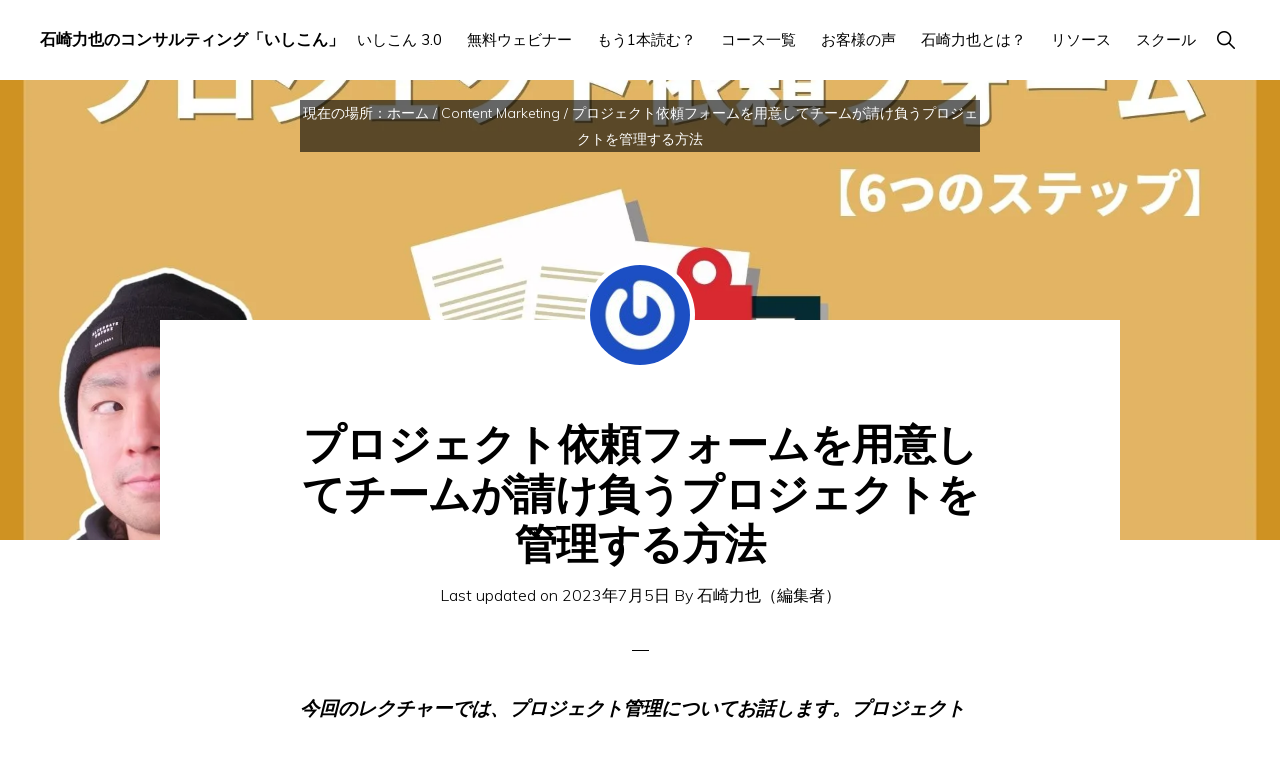

--- FILE ---
content_type: text/html; charset=UTF-8
request_url: https://rikiyaishizaki.com/content-marketing/how-to-prepare-a-project-request-form-to-manage-the-projects-your-team-undertakes
body_size: 16327
content:
<!DOCTYPE html>
<html lang="ja">
<head >
<meta charset="UTF-8" />
<meta name="viewport" content="width=device-width, initial-scale=1" />
<title>プロジェクト依頼フォームを用意してチームが請け負うプロジェクトを管理する方法</title>
<meta name='robots' content='max-image-preview:large' />
<link rel='dns-prefetch' href='//a.omappapi.com' />
<link rel='dns-prefetch' href='//stats.wp.com' />
<link rel='dns-prefetch' href='//fonts.googleapis.com' />
<link rel='dns-prefetch' href='//unpkg.com' />
<link rel='preconnect' href='//i0.wp.com' />
<link rel='preconnect' href='//c0.wp.com' />
<link rel="alternate" type="application/rss+xml" title="石崎力也のコンサルティング「いしこん」 &raquo; フィード" href="https://rikiyaishizaki.com/feed" />
<link rel="alternate" type="application/rss+xml" title="石崎力也のコンサルティング「いしこん」 &raquo; コメントフィード" href="https://rikiyaishizaki.com/comments/feed" />
<link rel="alternate" title="oEmbed (JSON)" type="application/json+oembed" href="https://rikiyaishizaki.com/wp-json/oembed/1.0/embed?url=https%3A%2F%2Frikiyaishizaki.com%2Fcontent-marketing%2Fhow-to-prepare-a-project-request-form-to-manage-the-projects-your-team-undertakes" />
<link rel="alternate" title="oEmbed (XML)" type="text/xml+oembed" href="https://rikiyaishizaki.com/wp-json/oembed/1.0/embed?url=https%3A%2F%2Frikiyaishizaki.com%2Fcontent-marketing%2Fhow-to-prepare-a-project-request-form-to-manage-the-projects-your-team-undertakes&#038;format=xml" />
<link rel="canonical" href="https://rikiyaishizaki.com/content-marketing/how-to-prepare-a-project-request-form-to-manage-the-projects-your-team-undertakes" />
<!-- Genesis Open Graph -->
<meta property="og:title" content="プロジェクト依頼フォームを用意してチームが請け負うプロジェクトを管理する方法" />
<meta property="og:type" content="article" />
<meta property="og:url" content="https://rikiyaishizaki.com/content-marketing/how-to-prepare-a-project-request-form-to-manage-the-projects-your-team-undertakes/" />
<meta property="og:image" content="https://i0.wp.com/rikiyaishizaki.com/wp-content/uploads/cropped-rikiyalogo.png?fit=512%2C512&amp;ssl=1" />
<meta property="og:image:width" content="512" />
<meta property="og:image:height" content="512" />
<style id='wp-img-auto-sizes-contain-inline-css'>
img:is([sizes=auto i],[sizes^="auto," i]){contain-intrinsic-size:3000px 1500px}
/*# sourceURL=wp-img-auto-sizes-contain-inline-css */
</style>
<link rel='stylesheet' id='genesis-blocks-style-css-css' href='https://rikiyaishizaki.com/wp-content/plugins/genesis-blocks/dist/style-blocks.build.css?ver=1765215277' media='all' />
<link rel='stylesheet' id='monochrome-pro-css' href='https://rikiyaishizaki.com/wp-content/themes/monochrome-pro/style.css?ver=1.4.0' media='all' />
<style id='monochrome-pro-inline-css'>


		a,
		.entry-meta a:hover,
		.entry-meta a:focus,
		.entry-title a:hover,
		.entry-title a:focus,
		.genesis-nav-menu a:focus,
		.genesis-nav-menu a:hover,
		.genesis-nav-menu .current-menu-item > a,
		.genesis-nav-menu .toggle-header-search:focus,
		.genesis-nav-menu .toggle-header-search:hover,
		.genesis-responsive-menu .genesis-nav-menu a:focus,
		.genesis-responsive-menu .genesis-nav-menu a:hover,
		.sub-menu-toggle:focus,
		.sub-menu-toggle:hover,
		#genesis-mobile-nav-primary:focus,
		#genesis-mobile-nav-primary:hover {
			color: #ff9900;
		}

		@media only screen and (max-width: 1023px) {
			.genesis-responsive-menu .genesis-nav-menu a:focus,
			.genesis-responsive-menu .genesis-nav-menu a:hover,
			.genesis-responsive-menu .genesis-nav-menu .sub-menu .menu-item a:focus,
			.genesis-responsive-menu .genesis-nav-menu .sub-menu .menu-item a:hover,
			.genesis-responsive-menu.nav-primary .genesis-nav-menu .sub-menu .current-menu-item > a {
				color: #ff9900;
			}
		}

		

		button:hover,
		button:focus,
		input:hover[type="button"],
		input:hover[type="reset"],
		input:hover[type="submit"],
		input:focus[type="button"],
		input:focus[type="reset"],
		input:focus[type="submit"],
		.archive-pagination a:hover,
		.archive-pagination a:focus,
		.archive-pagination li.active a,
		.button:hover,
		.button:focus,
		.image-section button:hover,
		.image-section button:focus,
		.image-section input[type="button"]:hover,
		.image-section input[type="button"]:focus,
		.image-section input[type="reset"]:hover,
		.image-section input[type="reset"]:focus,
		.image-section input[type="submit"]:hover,
		.image-section input[type="submit"]:focus,
		.image-section .button:hover,
		.image-section .button:focus,
		.image-section .more-link:hover,
		.image-section .more-link:focus,
		.more-link:hover,
		.more-link:focus,
		.site-container div.wpforms-container-full .wpforms-form input[type="submit"]:focus,
		.site-container div.wpforms-container-full .wpforms-form input[type="submit"]:hover,
		.site-container div.wpforms-container-full .wpforms-form button[type="submit"]:focus,
		.site-container div.wpforms-container-full .wpforms-form button[type="submit"]:hover {
			background-color: #ff9900;
			color: #000000;
		}
		
			.before-footer-cta {
				background-color: #ff9900;
				background: linear-gradient(45deg,#ff9900,#ff7f59);
			}

			.before-footer-cta,
			.before-footer-cta a,
			.before-footer-cta p,
			.before-footer-cta .widget-title {
				color: #000000;
			}
			
		.single .content .entry-content > p:first-of-type {
			font-size: 19px;
			font-style: italic;
			font-weight: 600;
		}
		
/*# sourceURL=monochrome-pro-inline-css */
</style>
<style id='wp-emoji-styles-inline-css'>

	img.wp-smiley, img.emoji {
		display: inline !important;
		border: none !important;
		box-shadow: none !important;
		height: 1em !important;
		width: 1em !important;
		margin: 0 0.07em !important;
		vertical-align: -0.1em !important;
		background: none !important;
		padding: 0 !important;
	}
/*# sourceURL=wp-emoji-styles-inline-css */
</style>
<style id='wp-block-library-inline-css'>
:root{--wp-block-synced-color:#7a00df;--wp-block-synced-color--rgb:122,0,223;--wp-bound-block-color:var(--wp-block-synced-color);--wp-editor-canvas-background:#ddd;--wp-admin-theme-color:#007cba;--wp-admin-theme-color--rgb:0,124,186;--wp-admin-theme-color-darker-10:#006ba1;--wp-admin-theme-color-darker-10--rgb:0,107,160.5;--wp-admin-theme-color-darker-20:#005a87;--wp-admin-theme-color-darker-20--rgb:0,90,135;--wp-admin-border-width-focus:2px}@media (min-resolution:192dpi){:root{--wp-admin-border-width-focus:1.5px}}.wp-element-button{cursor:pointer}:root .has-very-light-gray-background-color{background-color:#eee}:root .has-very-dark-gray-background-color{background-color:#313131}:root .has-very-light-gray-color{color:#eee}:root .has-very-dark-gray-color{color:#313131}:root .has-vivid-green-cyan-to-vivid-cyan-blue-gradient-background{background:linear-gradient(135deg,#00d084,#0693e3)}:root .has-purple-crush-gradient-background{background:linear-gradient(135deg,#34e2e4,#4721fb 50%,#ab1dfe)}:root .has-hazy-dawn-gradient-background{background:linear-gradient(135deg,#faaca8,#dad0ec)}:root .has-subdued-olive-gradient-background{background:linear-gradient(135deg,#fafae1,#67a671)}:root .has-atomic-cream-gradient-background{background:linear-gradient(135deg,#fdd79a,#004a59)}:root .has-nightshade-gradient-background{background:linear-gradient(135deg,#330968,#31cdcf)}:root .has-midnight-gradient-background{background:linear-gradient(135deg,#020381,#2874fc)}:root{--wp--preset--font-size--normal:16px;--wp--preset--font-size--huge:42px}.has-regular-font-size{font-size:1em}.has-larger-font-size{font-size:2.625em}.has-normal-font-size{font-size:var(--wp--preset--font-size--normal)}.has-huge-font-size{font-size:var(--wp--preset--font-size--huge)}.has-text-align-center{text-align:center}.has-text-align-left{text-align:left}.has-text-align-right{text-align:right}.has-fit-text{white-space:nowrap!important}#end-resizable-editor-section{display:none}.aligncenter{clear:both}.items-justified-left{justify-content:flex-start}.items-justified-center{justify-content:center}.items-justified-right{justify-content:flex-end}.items-justified-space-between{justify-content:space-between}.screen-reader-text{border:0;clip-path:inset(50%);height:1px;margin:-1px;overflow:hidden;padding:0;position:absolute;width:1px;word-wrap:normal!important}.screen-reader-text:focus{background-color:#ddd;clip-path:none;color:#444;display:block;font-size:1em;height:auto;left:5px;line-height:normal;padding:15px 23px 14px;text-decoration:none;top:5px;width:auto;z-index:100000}html :where(.has-border-color){border-style:solid}html :where([style*=border-top-color]){border-top-style:solid}html :where([style*=border-right-color]){border-right-style:solid}html :where([style*=border-bottom-color]){border-bottom-style:solid}html :where([style*=border-left-color]){border-left-style:solid}html :where([style*=border-width]){border-style:solid}html :where([style*=border-top-width]){border-top-style:solid}html :where([style*=border-right-width]){border-right-style:solid}html :where([style*=border-bottom-width]){border-bottom-style:solid}html :where([style*=border-left-width]){border-left-style:solid}html :where(img[class*=wp-image-]){height:auto;max-width:100%}:where(figure){margin:0 0 1em}html :where(.is-position-sticky){--wp-admin--admin-bar--position-offset:var(--wp-admin--admin-bar--height,0px)}@media screen and (max-width:600px){html :where(.is-position-sticky){--wp-admin--admin-bar--position-offset:0px}}

/*# sourceURL=wp-block-library-inline-css */
</style><style id='global-styles-inline-css'>
:root{--wp--preset--aspect-ratio--square: 1;--wp--preset--aspect-ratio--4-3: 4/3;--wp--preset--aspect-ratio--3-4: 3/4;--wp--preset--aspect-ratio--3-2: 3/2;--wp--preset--aspect-ratio--2-3: 2/3;--wp--preset--aspect-ratio--16-9: 16/9;--wp--preset--aspect-ratio--9-16: 9/16;--wp--preset--color--black: #000000;--wp--preset--color--cyan-bluish-gray: #abb8c3;--wp--preset--color--white: #ffffff;--wp--preset--color--pale-pink: #f78da7;--wp--preset--color--vivid-red: #cf2e2e;--wp--preset--color--luminous-vivid-orange: #ff6900;--wp--preset--color--luminous-vivid-amber: #fcb900;--wp--preset--color--light-green-cyan: #7bdcb5;--wp--preset--color--vivid-green-cyan: #00d084;--wp--preset--color--pale-cyan-blue: #8ed1fc;--wp--preset--color--vivid-cyan-blue: #0693e3;--wp--preset--color--vivid-purple: #9b51e0;--wp--preset--color--theme-primary: #ff9900;--wp--preset--color--theme-secondary: #ff9900;--wp--preset--gradient--vivid-cyan-blue-to-vivid-purple: linear-gradient(135deg,rgb(6,147,227) 0%,rgb(155,81,224) 100%);--wp--preset--gradient--light-green-cyan-to-vivid-green-cyan: linear-gradient(135deg,rgb(122,220,180) 0%,rgb(0,208,130) 100%);--wp--preset--gradient--luminous-vivid-amber-to-luminous-vivid-orange: linear-gradient(135deg,rgb(252,185,0) 0%,rgb(255,105,0) 100%);--wp--preset--gradient--luminous-vivid-orange-to-vivid-red: linear-gradient(135deg,rgb(255,105,0) 0%,rgb(207,46,46) 100%);--wp--preset--gradient--very-light-gray-to-cyan-bluish-gray: linear-gradient(135deg,rgb(238,238,238) 0%,rgb(169,184,195) 100%);--wp--preset--gradient--cool-to-warm-spectrum: linear-gradient(135deg,rgb(74,234,220) 0%,rgb(151,120,209) 20%,rgb(207,42,186) 40%,rgb(238,44,130) 60%,rgb(251,105,98) 80%,rgb(254,248,76) 100%);--wp--preset--gradient--blush-light-purple: linear-gradient(135deg,rgb(255,206,236) 0%,rgb(152,150,240) 100%);--wp--preset--gradient--blush-bordeaux: linear-gradient(135deg,rgb(254,205,165) 0%,rgb(254,45,45) 50%,rgb(107,0,62) 100%);--wp--preset--gradient--luminous-dusk: linear-gradient(135deg,rgb(255,203,112) 0%,rgb(199,81,192) 50%,rgb(65,88,208) 100%);--wp--preset--gradient--pale-ocean: linear-gradient(135deg,rgb(255,245,203) 0%,rgb(182,227,212) 50%,rgb(51,167,181) 100%);--wp--preset--gradient--electric-grass: linear-gradient(135deg,rgb(202,248,128) 0%,rgb(113,206,126) 100%);--wp--preset--gradient--midnight: linear-gradient(135deg,rgb(2,3,129) 0%,rgb(40,116,252) 100%);--wp--preset--font-size--small: 14px;--wp--preset--font-size--medium: 20px;--wp--preset--font-size--large: 22px;--wp--preset--font-size--x-large: 42px;--wp--preset--font-size--normal: 18px;--wp--preset--font-size--larger: 26px;--wp--preset--spacing--20: 0.44rem;--wp--preset--spacing--30: 0.67rem;--wp--preset--spacing--40: 1rem;--wp--preset--spacing--50: 1.5rem;--wp--preset--spacing--60: 2.25rem;--wp--preset--spacing--70: 3.38rem;--wp--preset--spacing--80: 5.06rem;--wp--preset--shadow--natural: 6px 6px 9px rgba(0, 0, 0, 0.2);--wp--preset--shadow--deep: 12px 12px 50px rgba(0, 0, 0, 0.4);--wp--preset--shadow--sharp: 6px 6px 0px rgba(0, 0, 0, 0.2);--wp--preset--shadow--outlined: 6px 6px 0px -3px rgb(255, 255, 255), 6px 6px rgb(0, 0, 0);--wp--preset--shadow--crisp: 6px 6px 0px rgb(0, 0, 0);}:where(.is-layout-flex){gap: 0.5em;}:where(.is-layout-grid){gap: 0.5em;}body .is-layout-flex{display: flex;}.is-layout-flex{flex-wrap: wrap;align-items: center;}.is-layout-flex > :is(*, div){margin: 0;}body .is-layout-grid{display: grid;}.is-layout-grid > :is(*, div){margin: 0;}:where(.wp-block-columns.is-layout-flex){gap: 2em;}:where(.wp-block-columns.is-layout-grid){gap: 2em;}:where(.wp-block-post-template.is-layout-flex){gap: 1.25em;}:where(.wp-block-post-template.is-layout-grid){gap: 1.25em;}.has-black-color{color: var(--wp--preset--color--black) !important;}.has-cyan-bluish-gray-color{color: var(--wp--preset--color--cyan-bluish-gray) !important;}.has-white-color{color: var(--wp--preset--color--white) !important;}.has-pale-pink-color{color: var(--wp--preset--color--pale-pink) !important;}.has-vivid-red-color{color: var(--wp--preset--color--vivid-red) !important;}.has-luminous-vivid-orange-color{color: var(--wp--preset--color--luminous-vivid-orange) !important;}.has-luminous-vivid-amber-color{color: var(--wp--preset--color--luminous-vivid-amber) !important;}.has-light-green-cyan-color{color: var(--wp--preset--color--light-green-cyan) !important;}.has-vivid-green-cyan-color{color: var(--wp--preset--color--vivid-green-cyan) !important;}.has-pale-cyan-blue-color{color: var(--wp--preset--color--pale-cyan-blue) !important;}.has-vivid-cyan-blue-color{color: var(--wp--preset--color--vivid-cyan-blue) !important;}.has-vivid-purple-color{color: var(--wp--preset--color--vivid-purple) !important;}.has-black-background-color{background-color: var(--wp--preset--color--black) !important;}.has-cyan-bluish-gray-background-color{background-color: var(--wp--preset--color--cyan-bluish-gray) !important;}.has-white-background-color{background-color: var(--wp--preset--color--white) !important;}.has-pale-pink-background-color{background-color: var(--wp--preset--color--pale-pink) !important;}.has-vivid-red-background-color{background-color: var(--wp--preset--color--vivid-red) !important;}.has-luminous-vivid-orange-background-color{background-color: var(--wp--preset--color--luminous-vivid-orange) !important;}.has-luminous-vivid-amber-background-color{background-color: var(--wp--preset--color--luminous-vivid-amber) !important;}.has-light-green-cyan-background-color{background-color: var(--wp--preset--color--light-green-cyan) !important;}.has-vivid-green-cyan-background-color{background-color: var(--wp--preset--color--vivid-green-cyan) !important;}.has-pale-cyan-blue-background-color{background-color: var(--wp--preset--color--pale-cyan-blue) !important;}.has-vivid-cyan-blue-background-color{background-color: var(--wp--preset--color--vivid-cyan-blue) !important;}.has-vivid-purple-background-color{background-color: var(--wp--preset--color--vivid-purple) !important;}.has-black-border-color{border-color: var(--wp--preset--color--black) !important;}.has-cyan-bluish-gray-border-color{border-color: var(--wp--preset--color--cyan-bluish-gray) !important;}.has-white-border-color{border-color: var(--wp--preset--color--white) !important;}.has-pale-pink-border-color{border-color: var(--wp--preset--color--pale-pink) !important;}.has-vivid-red-border-color{border-color: var(--wp--preset--color--vivid-red) !important;}.has-luminous-vivid-orange-border-color{border-color: var(--wp--preset--color--luminous-vivid-orange) !important;}.has-luminous-vivid-amber-border-color{border-color: var(--wp--preset--color--luminous-vivid-amber) !important;}.has-light-green-cyan-border-color{border-color: var(--wp--preset--color--light-green-cyan) !important;}.has-vivid-green-cyan-border-color{border-color: var(--wp--preset--color--vivid-green-cyan) !important;}.has-pale-cyan-blue-border-color{border-color: var(--wp--preset--color--pale-cyan-blue) !important;}.has-vivid-cyan-blue-border-color{border-color: var(--wp--preset--color--vivid-cyan-blue) !important;}.has-vivid-purple-border-color{border-color: var(--wp--preset--color--vivid-purple) !important;}.has-vivid-cyan-blue-to-vivid-purple-gradient-background{background: var(--wp--preset--gradient--vivid-cyan-blue-to-vivid-purple) !important;}.has-light-green-cyan-to-vivid-green-cyan-gradient-background{background: var(--wp--preset--gradient--light-green-cyan-to-vivid-green-cyan) !important;}.has-luminous-vivid-amber-to-luminous-vivid-orange-gradient-background{background: var(--wp--preset--gradient--luminous-vivid-amber-to-luminous-vivid-orange) !important;}.has-luminous-vivid-orange-to-vivid-red-gradient-background{background: var(--wp--preset--gradient--luminous-vivid-orange-to-vivid-red) !important;}.has-very-light-gray-to-cyan-bluish-gray-gradient-background{background: var(--wp--preset--gradient--very-light-gray-to-cyan-bluish-gray) !important;}.has-cool-to-warm-spectrum-gradient-background{background: var(--wp--preset--gradient--cool-to-warm-spectrum) !important;}.has-blush-light-purple-gradient-background{background: var(--wp--preset--gradient--blush-light-purple) !important;}.has-blush-bordeaux-gradient-background{background: var(--wp--preset--gradient--blush-bordeaux) !important;}.has-luminous-dusk-gradient-background{background: var(--wp--preset--gradient--luminous-dusk) !important;}.has-pale-ocean-gradient-background{background: var(--wp--preset--gradient--pale-ocean) !important;}.has-electric-grass-gradient-background{background: var(--wp--preset--gradient--electric-grass) !important;}.has-midnight-gradient-background{background: var(--wp--preset--gradient--midnight) !important;}.has-small-font-size{font-size: var(--wp--preset--font-size--small) !important;}.has-medium-font-size{font-size: var(--wp--preset--font-size--medium) !important;}.has-large-font-size{font-size: var(--wp--preset--font-size--large) !important;}.has-x-large-font-size{font-size: var(--wp--preset--font-size--x-large) !important;}
/*# sourceURL=global-styles-inline-css */
</style>

<style id='classic-theme-styles-inline-css'>
/*! This file is auto-generated */
.wp-block-button__link{color:#fff;background-color:#32373c;border-radius:9999px;box-shadow:none;text-decoration:none;padding:calc(.667em + 2px) calc(1.333em + 2px);font-size:1.125em}.wp-block-file__button{background:#32373c;color:#fff;text-decoration:none}
/*# sourceURL=/wp-includes/css/classic-themes.min.css */
</style>
<link rel='stylesheet' id='toc-screen-css' href='https://rikiyaishizaki.com/wp-content/plugins/table-of-contents-plus/screen.min.css?ver=2411.1' media='all' />
<style id='toc-screen-inline-css'>
div#toc_container ul li {font-size: 1em;}
/*# sourceURL=toc-screen-inline-css */
</style>
<link rel='stylesheet' id='monochrome-fonts-css' href='//fonts.googleapis.com/css?family=Muli%3A300%2C300i%2C400%2C400i%2C600%2C600i%7COpen+Sans+Condensed%3A300&#038;ver=1.4.0' media='all' />
<link rel='stylesheet' id='monochrome-ionicons-css' href='//unpkg.com/ionicons@4.1.2/dist/css/ionicons.min.css?ver=1.4.0' media='all' />
<link rel='stylesheet' id='monochrome-pro-gutenberg-css' href='https://rikiyaishizaki.com/wp-content/themes/monochrome-pro/lib/gutenberg/front-end.css?ver=1.4.0' media='all' />
<style id='monochrome-pro-gutenberg-inline-css'>
.ab-block-post-grid .ab-post-grid-items .ab-block-post-grid-title a:hover {
	color: #ff9900;
}

.site-container .wp-block-button .wp-block-button__link {
	background-color: #ff9900;
}

.wp-block-button .wp-block-button__link:not(.has-background),
.wp-block-button .wp-block-button__link:not(.has-background):focus,
.wp-block-button .wp-block-button__link:not(.has-background):hover {
	color: #000000;
}

.site-container .wp-block-button.is-style-outline .wp-block-button__link {
	color: #ff9900;
}

.site-container .wp-block-button.is-style-outline .wp-block-button__link:focus,
.site-container .wp-block-button.is-style-outline .wp-block-button__link:hover {
	color: #ffbc23;
}

.site-container .wp-block-pullquote.is-style-solid-color {
	background-color: #ff9900;
}		.site-container .has-small-font-size {
			font-size: 14px;
		}		.site-container .has-normal-font-size {
			font-size: 18px;
		}		.site-container .has-large-font-size {
			font-size: 22px;
		}		.site-container .has-larger-font-size {
			font-size: 26px;
		}		.site-container .has-theme-primary-color,
		.site-container .wp-block-button .wp-block-button__link.has-theme-primary-color,
		.site-container .wp-block-button.is-style-outline .wp-block-button__link.has-theme-primary-color {
			color: #ff9900;
		}

		.site-container .has-theme-primary-background-color,
		.site-container .wp-block-button .wp-block-button__link.has-theme-primary-background-color,
		.site-container .wp-block-pullquote.is-style-solid-color.has-theme-primary-background-color {
			background-color: #ff9900;
		}		.site-container .has-theme-secondary-color,
		.site-container .wp-block-button .wp-block-button__link.has-theme-secondary-color,
		.site-container .wp-block-button.is-style-outline .wp-block-button__link.has-theme-secondary-color {
			color: #ff9900;
		}

		.site-container .has-theme-secondary-background-color,
		.site-container .wp-block-button .wp-block-button__link.has-theme-secondary-background-color,
		.site-container .wp-block-pullquote.is-style-solid-color.has-theme-secondary-background-color {
			background-color: #ff9900;
		}
/*# sourceURL=monochrome-pro-gutenberg-inline-css */
</style>
<script src="https://c0.wp.com/c/6.9/wp-includes/js/jquery/jquery.min.js" id="jquery-core-js"></script>
<script src="https://c0.wp.com/c/6.9/wp-includes/js/jquery/jquery-migrate.min.js" id="jquery-migrate-js"></script>
<link rel="https://api.w.org/" href="https://rikiyaishizaki.com/wp-json/" /><link rel="alternate" title="JSON" type="application/json" href="https://rikiyaishizaki.com/wp-json/wp/v2/posts/40169" /><link rel="EditURI" type="application/rsd+xml" title="RSD" href="https://rikiyaishizaki.com/xmlrpc.php?rsd" />
<meta name="robots" content="index,follow" />	<style>img#wpstats{display:none}</style>
		<!-- Google Tag Manager -->
<script>(function(w,d,s,l,i){w[l]=w[l]||[];w[l].push({'gtm.start':
new Date().getTime(),event:'gtm.js'});var f=d.getElementsByTagName(s)[0],
j=d.createElement(s),dl=l!='dataLayer'?'&l='+l:'';j.async=true;j.src=
'https://www.googletagmanager.com/gtm.js?id='+i+dl;f.parentNode.insertBefore(j,f);
})(window,document,'script','dataLayer','GTM-NMNH9TS');</script>
<!-- End Google Tag Manager -->
<meta name="google-site-verification" content="YYywRg6HvYHidXOjLdLPzs6DYRMJg7e3StgkPDFxLnY" />
<!-- Global site tag (gtag.js) - Google Ads: 615993956 -->
<script async src="https://www.googletagmanager.com/gtag/js?id=AW-615993956"></script>
<script>
  window.dataLayer = window.dataLayer || [];
  function gtag(){dataLayer.push(arguments);}
  gtag('js', new Date());

  gtag('config', 'AW-615993956');
</script>
<!-- Global site tag (gtag.js) - Google Ads: 880506389 -->
<script async src="https://www.googletagmanager.com/gtag/js?id=AW-880506389"></script>
<script>
  window.dataLayer = window.dataLayer || [];
  function gtag(){dataLayer.push(arguments);}
  gtag('js', new Date());

  gtag('config', 'AW-880506389');
</script><link rel="icon" href="https://i0.wp.com/rikiyaishizaki.com/wp-content/uploads/cropped-rikiyalogo.png?fit=32%2C32&#038;ssl=1" sizes="32x32" />
<link rel="icon" href="https://i0.wp.com/rikiyaishizaki.com/wp-content/uploads/cropped-rikiyalogo.png?fit=192%2C192&#038;ssl=1" sizes="192x192" />
<link rel="apple-touch-icon" href="https://i0.wp.com/rikiyaishizaki.com/wp-content/uploads/cropped-rikiyalogo.png?fit=180%2C180&#038;ssl=1" />
<meta name="msapplication-TileImage" content="https://i0.wp.com/rikiyaishizaki.com/wp-content/uploads/cropped-rikiyalogo.png?fit=270%2C270&#038;ssl=1" />
		<style id="wp-custom-css">
			.after-entry {padding: 10px;
}
.widget-area .widget:last-of-type {
    margin-bottom: -10px;
}   
.blackandwhite{
  filter: grayscale(100%);
}		</style>
		</head>
<body class="wp-singular post-template-default single single-post postid-40169 single-format-standard wp-embed-responsive wp-theme-genesis wp-child-theme-monochrome-pro header-full-width full-width-content genesis-breadcrumbs-visible news-pro-orange featured-image" itemscope itemtype="https://schema.org/WebPage"><!-- Google Tag Manager (noscript) -->
<noscript><iframe src="https://www.googletagmanager.com/ns.html?id=GTM-NMNH9TS"
height="0" width="0" style="display:none;visibility:hidden"></iframe></noscript>
<!-- End Google Tag Manager (noscript) --><div class="site-container"><ul class="genesis-skip-link"><li><a href="#genesis-nav-primary" class="screen-reader-shortcut"> Skip to primary navigation</a></li><li><a href="#genesis-content" class="screen-reader-shortcut"> Skip to main content</a></li></ul><header class="site-header" itemscope itemtype="https://schema.org/WPHeader"><div class="wrap"><div class="title-area"><p class="site-title" itemprop="headline"><a href="https://rikiyaishizaki.com/">石崎力也のコンサルティング「いしこん」</a></p><p class="site-description" itemprop="description">年収1000万円以上のネットビジネス経営者を対象にデジタルコンテンツの販売方法とマーケティングオートメーションの導入方法に関する情報を発信するブログ。</p></div><nav class="nav-primary" aria-label="メイン" itemscope itemtype="https://schema.org/SiteNavigationElement" id="genesis-nav-primary"><div class="wrap"><ul id="menu-secondary-navigation" class="menu genesis-nav-menu menu-primary js-superfish"><li id="menu-item-27330" class="menu-item menu-item-type-custom menu-item-object-custom menu-item-27330"><a href="https://page.rikiyaishizaki.com/ishicon" itemprop="url"><span itemprop="name">いしこん 3.0</span></a></li>
<li id="menu-item-33381" class="menu-item menu-item-type-custom menu-item-object-custom menu-item-33381"><a href="https://page.rikiyaishizaki.com/auto-webinar-registration/" itemprop="url"><span itemprop="name">無料ウェビナー</span></a></li>
<li id="menu-item-26089" class="menu-item menu-item-type-post_type menu-item-object-post menu-item-has-children menu-item-26089"><a href="https://rikiyaishizaki.com/sales-funnel/30days-training" itemprop="url"><span itemprop="name">もう1本読む？</span></a>
<ul class="sub-menu">
	<li id="menu-item-48981" class="menu-item menu-item-type-post_type menu-item-object-page menu-item-48981"><a href="https://rikiyaishizaki.com/the-ultimate-guide-to-sales-funnels" itemprop="url"><span itemprop="name">【初心者でもわかる】失敗しないセールスファネル完全攻略ガイド：リード獲得から高額商品販売まで、売上を最大化する自動化戦略</span></a></li>
	<li id="menu-item-47641" class="menu-item menu-item-type-post_type menu-item-object-page menu-item-47641"><a href="https://rikiyaishizaki.com/how-to-utilize-ai-tools-for-sole-proprietors" itemprop="url"><span itemprop="name">個人事業主のためのAIツール活用術｜ChatGPTから始めるビジネスの自動化・効率化マスターガイド</span></a></li>
	<li id="menu-item-47640" class="menu-item menu-item-type-post_type menu-item-object-page menu-item-47640"><a href="https://rikiyaishizaki.com/acquire-facebook-ad-management-skills" itemprop="url"><span itemprop="name">ネット広告代理店を個人で開業！Facebook広告運用のスキルを身につけて成功する方法｜ツールの設定、数値分析、営業、業務効率化まで</span></a></li>
	<li id="menu-item-46011" class="menu-item menu-item-type-post_type menu-item-object-page menu-item-46011"><a href="https://rikiyaishizaki.com/how-to-find-content-marketing-ideas-and-strategy-tips" itemprop="url"><span itemprop="name">【保存版】コンテンツマーケティングのネタ切れを防ぐ！ネタの見つけ方と戦略のコツ</span></a></li>
	<li id="menu-item-45961" class="menu-item menu-item-type-post_type menu-item-object-page menu-item-45961"><a href="https://rikiyaishizaki.com/how-to-attract-only-good-customers" itemprop="url"><span itemprop="name">上級者をペルソナに設定し優良顧客だけを集める方法</span></a></li>
	<li id="menu-item-46013" class="menu-item menu-item-type-post_type menu-item-object-page menu-item-46013"><a href="https://rikiyaishizaki.com/basic-knowledge-of-email-marketing" itemprop="url"><span itemprop="name">Eメールマーケティングの基礎知識｜開封率と成約率の向上、セグメンテーションまで</span></a></li>
	<li id="menu-item-46014" class="menu-item menu-item-type-post_type menu-item-object-page menu-item-46014"><a href="https://rikiyaishizaki.com/moved-to-the-netherlands" itemprop="url"><span itemprop="name">30代フリーランスが家族と一緒にオランダに移住した体験を話します</span></a></li>
	<li id="menu-item-44540" class="menu-item menu-item-type-post_type menu-item-object-page menu-item-44540"><a href="https://rikiyaishizaki.com/how-to-do-web-marketing" itemprop="url"><span itemprop="name">Webマーケティングのやり方マスター講座｜ブランディング戦略、SNS発信、スケジュール管理を解説</span></a></li>
	<li id="menu-item-33373" class="menu-item menu-item-type-post_type menu-item-object-page menu-item-33373"><a href="https://rikiyaishizaki.com/internet-business" itemprop="url"><span itemprop="name">ネットビジネスの始め方【これでオランダ移住を実現しました】</span></a></li>
	<li id="menu-item-28952" class="menu-item menu-item-type-post_type menu-item-object-page menu-item-28952"><a href="https://rikiyaishizaki.com/how-to-make-an-online-course-business" itemprop="url"><span itemprop="name">オンラインコース（講座）ビジネスの作り方・やり方</span></a></li>
	<li id="menu-item-26663" class="menu-item menu-item-type-post_type menu-item-object-page menu-item-26663"><a href="https://rikiyaishizaki.com/menbership-site-subscription" itemprop="url"><span itemprop="name">会員制サイトの作り方とサブスクリプションの導入方法</span></a></li>
	<li id="menu-item-40583" class="menu-item menu-item-type-post_type menu-item-object-page menu-item-40583"><a href="https://rikiyaishizaki.com/how-to-make-a-video-ad" itemprop="url"><span itemprop="name">動画広告の作り方マスター講座｜種類、活用方法から効果測定のコツまで</span></a></li>
	<li id="menu-item-40582" class="menu-item menu-item-type-post_type menu-item-object-page menu-item-40582"><a href="https://rikiyaishizaki.com/how-to-make-a-video-sales-letter" itemprop="url"><span itemprop="name">短くて成約率の高いVideo Sales Letter（VSL）の作り方</span></a></li>
	<li id="menu-item-40581" class="menu-item menu-item-type-post_type menu-item-object-page menu-item-40581"><a href="https://rikiyaishizaki.com/what-is-evergreen-launch" itemprop="url"><span itemprop="name">エバーグリーンローンチとは？ツールの使い方を詳しく解説！</span></a></li>
	<li id="menu-item-40924" class="menu-item menu-item-type-post_type menu-item-object-page menu-item-40924"><a href="https://rikiyaishizaki.com/how-to-publish-your-kindle-e-books-and-earn-profit" itemprop="url"><span itemprop="name">個人でKindle電子書籍を出版して利益を得る方法</span></a></li>
	<li id="menu-item-40579" class="menu-item menu-item-type-post_type menu-item-object-page menu-item-40579"><a href="https://rikiyaishizaki.com/teachable-tutorials" itemprop="url"><span itemprop="name">Teachable(ティーチャブル)の使い方・操作方法</span></a></li>
	<li id="menu-item-40580" class="menu-item menu-item-type-post_type menu-item-object-page menu-item-40580"><a href="https://rikiyaishizaki.com/clickfunnels-tutorials" itemprop="url"><span itemprop="name">ClickFunnels（クリックファネル）の使い方・操作方法</span></a></li>
</ul>
</li>
<li id="menu-item-35269" class="menu-item menu-item-type-custom menu-item-object-custom menu-item-35269"><a href="https://page.rikiyaishizaki.com/courses" itemprop="url"><span itemprop="name">コース一覧</span></a></li>
<li id="menu-item-36857" class="menu-item menu-item-type-post_type menu-item-object-page menu-item-36857"><a href="https://rikiyaishizaki.com/testimonials" itemprop="url"><span itemprop="name">お客様の声</span></a></li>
<li id="menu-item-19400" class="menu-item menu-item-type-post_type menu-item-object-page menu-item-19400"><a href="https://rikiyaishizaki.com/about-me" itemprop="url"><span itemprop="name">石崎力也とは？</span></a></li>
<li id="menu-item-23900" class="menu-item menu-item-type-post_type menu-item-object-page menu-item-23900"><a href="https://rikiyaishizaki.com/resources" itemprop="url"><span itemprop="name">リソース</span></a></li>
<li id="menu-item-19395" class="menu-item menu-item-type-custom menu-item-object-custom menu-item-19395"><a href="https://app.rikiyaishizaki.com/" itemprop="url"><span itemprop="name">スクール</span></a></li>
<li class="menu-item"><a href="#header-search-wrap" aria-controls="header-search-wrap" aria-expanded="false" role="button" class="toggle-header-search"><span class="screen-reader-text">Show Search</span><span class="ionicons ion-ios-search"></span></a></li></ul></div></nav><div id="header-search-wrap" class="header-search-wrap"><form class="search-form" method="get" action="https://rikiyaishizaki.com/" role="search" itemprop="potentialAction" itemscope itemtype="https://schema.org/SearchAction"><label class="search-form-label screen-reader-text" for="searchform-1">このサイトを検索する</label><input class="search-form-input" type="search" name="s" id="searchform-1" placeholder="このサイトを検索する" itemprop="query-input"><input class="search-form-submit" type="submit" value="検索"><meta content="https://rikiyaishizaki.com/?s={s}" itemprop="target"></form> <a href="#" role="button" aria-expanded="false" aria-controls="header-search-wrap" class="toggle-header-search close"><span class="screen-reader-text">Hide Search</span><span class="ionicons ion-ios-close"></span></a></div></div></header><div class="entry-background" style="background-image: url(https://i0.wp.com/rikiyaishizaki.com/wp-content/uploads/Project-Management9-3.jpg?fit=1920%2C1080&#038;ssl=1)"></div><div class="site-inner"><div class="content-sidebar-wrap"><main class="content" id="genesis-content"><div class="breadcrumb" itemscope itemtype="https://schema.org/BreadcrumbList">現在の場所：<span class="breadcrumb-link-wrap" itemprop="itemListElement" itemscope itemtype="https://schema.org/ListItem"><a class="breadcrumb-link" href="https://rikiyaishizaki.com/" itemprop="item"><span class="breadcrumb-link-text-wrap" itemprop="name">ホーム</span></a><meta itemprop="position" content="1"></span> <span aria-label="breadcrumb separator">/</span> <span class="breadcrumb-link-wrap" itemprop="itemListElement" itemscope itemtype="https://schema.org/ListItem"><a class="breadcrumb-link" href="https://rikiyaishizaki.com/category/content-marketing" itemprop="item"><span class="breadcrumb-link-text-wrap" itemprop="name">Content Marketing</span></a><meta itemprop="position" content="2"></span> <span aria-label="breadcrumb separator">/</span> プロジェクト依頼フォームを用意してチームが請け負うプロジェクトを管理する方法</div><article class="post-40169 post type-post status-publish format-standard has-post-thumbnail category-content-marketing entry" aria-label="プロジェクト依頼フォームを用意してチームが請け負うプロジェクトを管理する方法" itemscope itemtype="https://schema.org/CreativeWork"><header class="entry-header"><div class="entry-avatar"><img alt='' src='https://secure.gravatar.com/avatar/8d9ad07ef9e4f51acd8dbf51bede03acdd3a506da7a5a32760364c78c0c80eb9?s=110&#038;r=g' srcset='https://secure.gravatar.com/avatar/8d9ad07ef9e4f51acd8dbf51bede03acdd3a506da7a5a32760364c78c0c80eb9?s=220&#038;r=g 2x' class='avatar avatar-110 photo' height='110' width='110' loading='lazy' decoding='async'/></div><h1 class="entry-title" itemprop="headline">プロジェクト依頼フォームを用意してチームが請け負うプロジェクトを管理する方法</h1>
<p class="entry-meta">Last updated on <time class="entry-modified-time" itemprop="dateModified" datetime="2023-07-05T14:44:38+09:00">2023年7月5日</time> By <span class="entry-author" itemprop="author" itemscope itemtype="https://schema.org/Person"><a href="https://rikiyaishizaki.com/author/suzukiazusa" class="entry-author-link" rel="author" itemprop="url"><span class="entry-author-name" itemprop="name">石崎力也（編集者）</span></a></span>  </p></header><div class="entry-content" itemprop="text"><p>今回のレクチャーでは、プロジェクト管理についてお話します。プロジェクト依頼フォームによる効率的な受注管理方法をご紹介します。この方法を学ぶことでプロジェクトに必要なリソースを把握し、慎重に受注可否を判断できるようになります。</p>
<p>https://youtu.be/aYO7u3UtFX8</p>
<p>慎重な判断が必要とはいっても、かけられる時間や労力は限られています。事前に準備をし、いざというときに少ないリソースで対応できる状態を目指しましょう。依頼プロジェクトにかかるリソースを正確に見積もるために、ヒアリングのための専用フォームを作っていきましょう。</p>
<div id="toc_container" class="no_bullets"><p class="toc_title">今回お届けするノウハウはこちら</p><ul class="toc_list"><li><a href="#i">プロジェクトを受ける際には検討が必要</a></li><li><a href="#i-2">フォームを使ってヒアリングの手間を削減する</a></li><li><a href="#6">プロジェクト依頼フォームを作るための6つのステップ</a><ul><li><a href="#1Google">ステップ#1：Googleフォームで新しいフォームを作る</a></li><li><a href="#2">ステップ#2：プロジェクトに関する質問を入力する</a></li><li><a href="#3">ステップ#3：記入者と連絡先に関する質問を追加する</a></li><li><a href="#4">ステップ#4：回答内容を記録し通知する</a></li><li><a href="#6-2">ステップ#6：フォームをリリースする</a></li></ul></li><li><a href="#i-3">まとめ：プロジェクト依頼フォームで受注を効率化</a></li></ul></div>
<h2><span id="i">プロジェクトを受ける際には検討が必要</span></h2>
<p>社内外から新たにプロジェクトを受注する際には、工数や時間を見積もり、慎重に検討する必要があります。もし安請け合いをすれば、コアの仕事に悪影響が及びかねないためです。今、チームにどのくらいの余力があるのか、それは新しいプロジェクトを受けるのに十分なリソースなのか、見誤らないようにしなければなりません。</p>
<h2><span id="i-2">フォームを使ってヒアリングの手間を削減する</span></h2>
<p>「慎重に見積る」と言葉でいうのは簡単ですが、実際には容易ではありません。むしろ、慎重さを意識すればするほど、ミーティングやメールでのやり取りに余計な時間を費やすことになります。限られたリソースの配分を考える方法としては不適切です。</p>
<p>そこで活用したいのがプロジェクト依頼フォームです。これは、プロジェクトを請け負う際にヒアリングしたい内容を、あらかじめ項目として設定した入力フォームのことをいいます。受注前に、プロジェクト依頼フォームを発注者に渡して記入してもらうことで、必要なリソースを速やかに見積れるようになります。</p>
<h2><span id="6">プロジェクト依頼フォームを作るための6つのステップ</span></h2>
<p>では、プロジェクト依頼フォームの作り方を具体的に見ていきましょう。ここでは、Googleフォームを用いた方法をご紹介します。</p>
<h3><span id="1Google">ステップ#1：Googleフォームで新しいフォームを作る</span></h3>
<p>まず、Googleフォームにアクセスし、「新しいフォームを作成」の欄から「空白」をクリックします。すると、「無題のフォーム」と書かれたフォーマットが表示されます。タイトルのフィールドをクリックし、「プロジェクト依頼フォーム」などと入力しましょう。</p>
<p><img data-recalc-dims="1" loading="lazy" decoding="async" style="border: .0625rem solid #dbd9d2; border-radius: .25rem; padding: 1.25rem;" title="project-management-google-form1.png" src="https://i0.wp.com/rikiyaishizaki.com/wp-content/uploads/project-management-google-form1.png?resize=800%2C500&#038;ssl=1" alt="Project management google form1" width="800" height="500" /></p>
<p>そして、タイトルの直下にある「フォームの説明」欄をクリックし、「マーケティングチームへのプロジェクト依頼はこちらのフォームにご記入ください」と入力します。これは「私たちのマーケティングチームにプロジェクトを依頼するには、このフォームを埋める必要がありますよ」という意味です。</p>
<h3><span id="2">ステップ#2：プロジェクトに関する質問を入力する</span></h3>
<p>次は、具体的な質問内容を記入していきます。フォームの右側に、アイコンが縦に並んだバーが表示されているはずです。その一番上にある、プラスボタンをクリックしましょう。これにより、質問を入力する項目が生成されます。</p>
<p>つづいて、「質問」と書かれたフィールドをクリックし、そこに具体的な質問内容を記入しましょう。「期限はいつですか」のように、プロジェクト受注前に知りたいことをシンプルに記入します。</p>
<p><img data-recalc-dims="1" loading="lazy" decoding="async" style="border: .0625rem solid #dbd9d2; border-radius: .25rem; padding: 1.25rem;" title="project-management-google-form2.png" src="https://i0.wp.com/rikiyaishizaki.com/wp-content/uploads/project-management-google-form2.png?resize=800%2C500&#038;ssl=1" alt="Project management google form2" width="800" height="500" /></p>
<p>回答形式はラジオボタンやクリックボックス、記述式などが用意されており、質問内容に適したものを選択します。たとえば、期限を問うのであれば、日付入力フィールドを用意するのがよいでしょう。「質問」フィールドの右側にあるタブをクリックし、表示される項目から「日付」を選択しましょう。</p>
<p><img data-recalc-dims="1" loading="lazy" decoding="async" style="border: .0625rem solid #dbd9d2; border-radius: .25rem; padding: 1.25rem;" title="project-management-google-form3.png" src="https://i0.wp.com/rikiyaishizaki.com/wp-content/uploads/project-management-google-form3.png?resize=800%2C500&#038;ssl=1" alt="Project management google form3" width="800" height="500" /></p>
<p>このように、質問したい内容を1つずつ質問項目として作成していきます。必ず答えてもらいたい質問は、右下にあるスライダーをクリックすることで回答必須項目にできます。</p>
<p>また質問項目をいくつかのセクションに分けることもできます。例えば、プロジェクトの概要に関する質問、マーケティング対象となるオーディエンスに関する質問のように回答項目をまとめます。</p>
<p><img data-recalc-dims="1" loading="lazy" decoding="async" style="border: .0625rem solid #dbd9d2; border-radius: .25rem; padding: 1.25rem;" title="project-management-google-form4.png" src="https://i0.wp.com/rikiyaishizaki.com/wp-content/uploads/project-management-google-form4.png?resize=800%2C500&#038;ssl=1" alt="Project management google form4" width="800" height="500" /></p>
<p>セクションを作るには、セクション分けを始めたい質問までいきます。その質問の右側のバーの中にある「セクションを追加」というアイコンを選択します。</p>
<p>そうすると、その質問以降の質問が1つのセクションとしてまとめられます。回答者から見るとセクション1つに対して1ページです。</p>
<p>すべての質問を記入したら、最後に順序を並び替えます。各質問項目の、上部の中央に小さな点が6つ集まった部分があるはずです。これをドラッグアンドドロップすることで、項目の順序を替えられます。</p>
<h3><span id="3">ステップ#3：記入者と連絡先に関する質問を追加する</span></h3>
<p>プロジェクトの内容に加え、記入者とその連絡先についても情報を収集しておきたいものです。</p>
<p><img data-recalc-dims="1" loading="lazy" decoding="async" style="border: .0625rem solid #dbd9d2; border-radius: .25rem; padding: 1.25rem;" title="project-management-google-form5.png" src="https://i0.wp.com/rikiyaishizaki.com/wp-content/uploads/project-management-google-form5.png?resize=800%2C500&#038;ssl=1" alt="Project management google form5" width="800" height="500" /></p>
<p>そこで、質問の最後に、記入者と連絡先を問う質問を追加しましょう。「段落」という長文用の回答形式が有効です。同様に、留意事項などを自由に記入してもらう項目を用意するのもよいでしょう。</p>
<h3><span id="4">ステップ#4：回答内容を記録し通知する</span></h3>
<p>次は、回答内容の確認方法を把握しておきましょう。画面上部のバーに「質問」「回答」と書かれた部分があります。「回答」をクリックすると、集計結果が表示される画面に切り替わります。フォームをリリースし、無事回答を得られたらこの画面にアクセスしましょう。</p>
<p><img data-recalc-dims="1" loading="lazy" decoding="async" style="border: .0625rem solid #dbd9d2; border-radius: .25rem; padding: 1.25rem;" title="project-management-google-form6.png" src="https://i0.wp.com/rikiyaishizaki.com/wp-content/uploads/project-management-google-form6.png?resize=800%2C500&#038;ssl=1" alt="Project management google form6" width="800" height="500" /></p>
<p>また、「0件の回答」と書かれた右側に、スプレッドシートのアイコンが表示されています。これをクリックすると、すべての回答が含まれるGoogleスプレッドシートが生成されます。回答が得られた後の集計作業に活用しましょう。</p>
<p><img data-recalc-dims="1" loading="lazy" decoding="async" style="border: .0625rem solid #dbd9d2; border-radius: .25rem; padding: 1.25rem;" title="project-management-google-form7.png" src="https://i0.wp.com/rikiyaishizaki.com/wp-content/uploads/project-management-google-form7.png?resize=800%2C500&#038;ssl=1" alt="Project management google form7" width="800" height="500" /></p>
<p>さらに、スプレッドシートのアイコンの右側に、点が3つ縦に並んだアイコンがあります。これをクリックし、「新しい回答についてのメール通知を受け取る」を選択しましょう。これにより、フォームに回答が入力された際、フォーム作成者に紐づけられた連絡先へ通知メールが送信されるようになります。</p>
<h3><span id="6-2">ステップ#6：フォームをリリースする</span></h3>
<p>ここまでの準備が終わったら、いよいよフォームをリリースします。画面右上にある「送信」をクリックしてください。</p>
<p><img data-recalc-dims="1" loading="lazy" decoding="async" style="border: .0625rem solid #dbd9d2; border-radius: .25rem; padding: 1.25rem;" title="project-management-google-form8.png" src="https://i0.wp.com/rikiyaishizaki.com/wp-content/uploads/project-management-google-form8.png?resize=800%2C500&#038;ssl=1" alt="Project management google form8" width="800" height="500" /></p>
<p>表示される画面の「送信方法」の右側に、いくつかのアイコンが並んでいます。その中からリンクアイコンをクリックし、表示されるリンクをコピーして、ブラウザに貼り付けましょう。「URLを短縮」を押せば、URLをかなり短くすることもできます。</p>
<p>これにより、完成したフォームを送ることができるようになりました。全体を見直し、問題がないか最終確認を行います。問題がなければ、今しがたコピーしたリンクを共有し、回答してもらうだけです。</p>
<p><img data-recalc-dims="1" loading="lazy" decoding="async" style="border: .0625rem solid #dbd9d2; border-radius: .25rem; padding: 1.25rem;" title="project-management-google-form9.png" src="https://i0.wp.com/rikiyaishizaki.com/wp-content/uploads/project-management-google-form9.png?resize=800%2C500&#038;ssl=1" alt="Project management google form9" width="800" height="500" /></p>
<p>リンクの渡し方にもいくつかの方法があります。メールや社内SNSで送るほか、「送信」をクリックした後に「送信方法」からタグアイコンをクリックし、HTMLに埋め込む方法も存在します。あとは回答が入力されて通知メールが届き次第、「回答」タブから結果を確認するだけです。</p>
<h2><span id="i-3">まとめ：プロジェクト依頼フォームで受注を効率化</span></h2>
<p>プロジェクトの遂行にあたって、リソースの管理は極めて重要な事項です。外部からプロジェクトを安請け合いしてしまうと、コアの業務に支障が生じかねません。受注前にプロジェクトの全体像を把握し、必要なリソースと自分たちの余力を比較したうえで慎重に受注の可否を判断することが大切です。</p>
<p>プロジェクト依頼フォームを活用すれば、メールやzoomなどで無駄なやり取りをすることなく、プロジェクトの全容を把握できます。把握に要する時間と労力を節約すれば、それだけ多くのリソースを確保できるでしょう。今回はここまでです。また次回、お会いしましょう。</p>
</div><footer class="entry-footer"><p class="entry-meta"><span class="entry-categories">カテゴリ<a href="https://rikiyaishizaki.com/category/content-marketing" rel="category tag">Content Marketing</a></span> </p></footer></article><div class="after-entry widget-area"><section id="media_image-33" class="widget widget_media_image"><div class="widget-wrap"><a href="https://hub.rikiyaishizaki.com/a331a27d-7aad0488"><img width="1125" height="633" src="https://i0.wp.com/rikiyaishizaki.com/wp-content/uploads/Content-Marketing-1.jpg?fit=1125%2C633&amp;ssl=1" class="image wp-image-48846  attachment-full size-full" alt="" style="max-width: 100%; height: auto;" decoding="async" loading="lazy" srcset="https://i0.wp.com/rikiyaishizaki.com/wp-content/uploads/Content-Marketing-1.jpg?w=1125&amp;ssl=1 1125w, https://i0.wp.com/rikiyaishizaki.com/wp-content/uploads/Content-Marketing-1.jpg?resize=300%2C169&amp;ssl=1 300w, https://i0.wp.com/rikiyaishizaki.com/wp-content/uploads/Content-Marketing-1.jpg?resize=1024%2C576&amp;ssl=1 1024w, https://i0.wp.com/rikiyaishizaki.com/wp-content/uploads/Content-Marketing-1.jpg?resize=768%2C432&amp;ssl=1 768w, https://i0.wp.com/rikiyaishizaki.com/wp-content/uploads/Content-Marketing-1.jpg?resize=600%2C338&amp;ssl=1 600w" sizes="auto, (max-width: 1125px) 100vw, 1125px" /></a></div></section>
</div></main></div></div><div class="before-footer-cta"><div class="wrap"><section id="text-40" class="widget widget_text"><div class="widget-wrap">			<div class="textwidget"><div class="before-footer-cta" style="margin: 0; padding: 0;">
<div class="wrap" style="margin: 0; padding: 0;">
<section id="custom_html-2" class="widget_text widget widget_custom_html" style="margin: 0; padding: 0;">
<div class="widget_text widget-wrap" style="margin: 0; padding: 0;">
<div class="textwidget custom-html-widget" style="margin: 0; padding: 0;">
<p style="margin: 0; padding: 0;">AIで毎月安定収入を生み出す方法。通常9,700円が今だけ300円（<strong>9,400円引き</strong>）→ <span class="footer-cta-button"><a class="button" href="https://hub.rikiyaishizaki.com/e46cb034"><strong>今すぐ購入</strong></a></span></p>
</div>
</div>
</section>
</div>
</div>
</div>
		</div></section>
</div></div></div><footer class="site-footer" itemscope itemtype="https://schema.org/WPFooter"><div class="wrap"><p><a class="footer-logo-link" href="https://rikiyaishizaki.com/"><img class="footer-logo" src="https://rikiyaishizaki.com/wp-content/uploads/rikiyalogo.png" alt="石崎力也のコンサルティング「いしこん」" /></a></p><p>Copyright &#xA9;&nbsp;2026 · Rikiya "Sales Funnel" Ishizaki</p></div></footer><script type="speculationrules">
{"prefetch":[{"source":"document","where":{"and":[{"href_matches":"/*"},{"not":{"href_matches":["/wp-*.php","/wp-admin/*","/wp-content/uploads/*","/wp-content/*","/wp-content/plugins/*","/wp-content/themes/monochrome-pro/*","/wp-content/themes/genesis/*","/*\\?(.+)"]}},{"not":{"selector_matches":"a[rel~=\"nofollow\"]"}},{"not":{"selector_matches":".no-prefetch, .no-prefetch a"}}]},"eagerness":"conservative"}]}
</script>
	<script type="text/javascript">
		function genesisBlocksShare( url, title, w, h ){
			var left = ( window.innerWidth / 2 )-( w / 2 );
			var top  = ( window.innerHeight / 2 )-( h / 2 );
			return window.open(url, title, 'toolbar=no, location=no, directories=no, status=no, menubar=no, scrollbars=no, resizable=no, copyhistory=no, width=600, height=600, top='+top+', left='+left);
		}
	</script>
	<!-- This site is converting visitors into subscribers and customers with OptinMonster - https://optinmonster.com :: Campaign Title: F001 - passive-income - Organic BankOven Order Form -->
<script>(function(d,u,ac){var s=d.createElement('script');s.type='text/javascript';s.src='https://a.omappapi.com/app/js/api.min.js';s.async=true;s.dataset.user=u;s.dataset.campaign=ac;d.getElementsByTagName('head')[0].appendChild(s);})(document,371002,'qf7xs04r0isa0b6x0ba6');</script>
<!-- / OptinMonster -->		<script type="text/javascript">
		var qf7xs04r0isa0b6x0ba6_shortcode = true;		</script>
		<script id="toc-front-js-extra">
var tocplus = {"smooth_scroll":"1"};
//# sourceURL=toc-front-js-extra
</script>
<script src="https://rikiyaishizaki.com/wp-content/plugins/table-of-contents-plus/front.min.js?ver=2411.1" id="toc-front-js"></script>
<script src="https://rikiyaishizaki.com/wp-content/plugins/genesis-blocks/dist/assets/js/dismiss.js?ver=1765215277" id="genesis-blocks-dismiss-js-js"></script>
<script src="https://c0.wp.com/c/6.9/wp-includes/js/hoverIntent.min.js" id="hoverIntent-js"></script>
<script src="https://rikiyaishizaki.com/wp-content/themes/genesis/lib/js/menu/superfish.min.js?ver=1.7.10" id="superfish-js"></script>
<script src="https://rikiyaishizaki.com/wp-content/themes/genesis/lib/js/menu/superfish.args.min.js?ver=3.6.1" id="superfish-args-js"></script>
<script src="https://rikiyaishizaki.com/wp-content/themes/genesis/lib/js/skip-links.min.js?ver=3.6.1" id="skip-links-js"></script>
<script src="https://rikiyaishizaki.com/wp-content/themes/monochrome-pro/js/global.js?ver=1.0.0" id="monochrome-global-script-js"></script>
<script src="https://rikiyaishizaki.com/wp-content/themes/monochrome-pro/js/block-effects.js?ver=1.0.0" id="monochrome-block-effects-js"></script>
<script id="monochrome-responsive-menu-js-extra">
var genesis_responsive_menu = {"mainMenu":"Menu","menuIconClass":"ionicons-before ion-ios-menu","subMenu":"Submenu","subMenuIconClass":"ionicons-before ion-ios-arrow-down","menuClasses":{"combine":[],"others":[".nav-primary"]}};
//# sourceURL=monochrome-responsive-menu-js-extra
</script>
<script src="https://rikiyaishizaki.com/wp-content/themes/monochrome-pro/js/responsive-menus.min.js?ver=1.4.0" id="monochrome-responsive-menu-js"></script>
<script>(function(d){var s=d.createElement("script");s.type="text/javascript";s.src="https://a.omappapi.com/app/js/api.min.js";s.async=true;s.id="omapi-script";d.getElementsByTagName("head")[0].appendChild(s);})(document);</script><script id="jetpack-stats-js-before">
_stq = window._stq || [];
_stq.push([ "view", {"v":"ext","blog":"178570918","post":"40169","tz":"9","srv":"rikiyaishizaki.com","j":"1:15.4"} ]);
_stq.push([ "clickTrackerInit", "178570918", "40169" ]);
//# sourceURL=jetpack-stats-js-before
</script>
<script src="https://stats.wp.com/e-202603.js" id="jetpack-stats-js" defer data-wp-strategy="defer"></script>
<script src="https://rikiyaishizaki.com/wp-content/plugins/optinmonster/assets/dist/js/helper.min.js?ver=2.16.22" id="optinmonster-wp-helper-js"></script>
<script id="wp-emoji-settings" type="application/json">
{"baseUrl":"https://s.w.org/images/core/emoji/17.0.2/72x72/","ext":".png","svgUrl":"https://s.w.org/images/core/emoji/17.0.2/svg/","svgExt":".svg","source":{"concatemoji":"https://rikiyaishizaki.com/wp-includes/js/wp-emoji-release.min.js?ver=6.9"}}
</script>
<script type="module">
/*! This file is auto-generated */
const a=JSON.parse(document.getElementById("wp-emoji-settings").textContent),o=(window._wpemojiSettings=a,"wpEmojiSettingsSupports"),s=["flag","emoji"];function i(e){try{var t={supportTests:e,timestamp:(new Date).valueOf()};sessionStorage.setItem(o,JSON.stringify(t))}catch(e){}}function c(e,t,n){e.clearRect(0,0,e.canvas.width,e.canvas.height),e.fillText(t,0,0);t=new Uint32Array(e.getImageData(0,0,e.canvas.width,e.canvas.height).data);e.clearRect(0,0,e.canvas.width,e.canvas.height),e.fillText(n,0,0);const a=new Uint32Array(e.getImageData(0,0,e.canvas.width,e.canvas.height).data);return t.every((e,t)=>e===a[t])}function p(e,t){e.clearRect(0,0,e.canvas.width,e.canvas.height),e.fillText(t,0,0);var n=e.getImageData(16,16,1,1);for(let e=0;e<n.data.length;e++)if(0!==n.data[e])return!1;return!0}function u(e,t,n,a){switch(t){case"flag":return n(e,"\ud83c\udff3\ufe0f\u200d\u26a7\ufe0f","\ud83c\udff3\ufe0f\u200b\u26a7\ufe0f")?!1:!n(e,"\ud83c\udde8\ud83c\uddf6","\ud83c\udde8\u200b\ud83c\uddf6")&&!n(e,"\ud83c\udff4\udb40\udc67\udb40\udc62\udb40\udc65\udb40\udc6e\udb40\udc67\udb40\udc7f","\ud83c\udff4\u200b\udb40\udc67\u200b\udb40\udc62\u200b\udb40\udc65\u200b\udb40\udc6e\u200b\udb40\udc67\u200b\udb40\udc7f");case"emoji":return!a(e,"\ud83e\u1fac8")}return!1}function f(e,t,n,a){let r;const o=(r="undefined"!=typeof WorkerGlobalScope&&self instanceof WorkerGlobalScope?new OffscreenCanvas(300,150):document.createElement("canvas")).getContext("2d",{willReadFrequently:!0}),s=(o.textBaseline="top",o.font="600 32px Arial",{});return e.forEach(e=>{s[e]=t(o,e,n,a)}),s}function r(e){var t=document.createElement("script");t.src=e,t.defer=!0,document.head.appendChild(t)}a.supports={everything:!0,everythingExceptFlag:!0},new Promise(t=>{let n=function(){try{var e=JSON.parse(sessionStorage.getItem(o));if("object"==typeof e&&"number"==typeof e.timestamp&&(new Date).valueOf()<e.timestamp+604800&&"object"==typeof e.supportTests)return e.supportTests}catch(e){}return null}();if(!n){if("undefined"!=typeof Worker&&"undefined"!=typeof OffscreenCanvas&&"undefined"!=typeof URL&&URL.createObjectURL&&"undefined"!=typeof Blob)try{var e="postMessage("+f.toString()+"("+[JSON.stringify(s),u.toString(),c.toString(),p.toString()].join(",")+"));",a=new Blob([e],{type:"text/javascript"});const r=new Worker(URL.createObjectURL(a),{name:"wpTestEmojiSupports"});return void(r.onmessage=e=>{i(n=e.data),r.terminate(),t(n)})}catch(e){}i(n=f(s,u,c,p))}t(n)}).then(e=>{for(const n in e)a.supports[n]=e[n],a.supports.everything=a.supports.everything&&a.supports[n],"flag"!==n&&(a.supports.everythingExceptFlag=a.supports.everythingExceptFlag&&a.supports[n]);var t;a.supports.everythingExceptFlag=a.supports.everythingExceptFlag&&!a.supports.flag,a.supports.everything||((t=a.source||{}).concatemoji?r(t.concatemoji):t.wpemoji&&t.twemoji&&(r(t.twemoji),r(t.wpemoji)))});
//# sourceURL=https://rikiyaishizaki.com/wp-includes/js/wp-emoji-loader.min.js
</script>
		<script type="text/javascript">var omapi_localized = {
			ajax: 'https://rikiyaishizaki.com/wp-admin/admin-ajax.php?optin-monster-ajax-route=1',
			nonce: 'dce268c128',
			slugs:
			{"qf7xs04r0isa0b6x0ba6":{"slug":"qf7xs04r0isa0b6x0ba6","mailpoet":false}}		};</script>
				<script type="text/javascript">var omapi_data = {"object_id":40169,"object_key":"post","object_type":"post","term_ids":[9047],"wp_json":"https:\/\/rikiyaishizaki.com\/wp-json","wc_active":false,"edd_active":false,"nonce":"84980a9ba8"};</script>
		</body></html>


--- FILE ---
content_type: text/plain
request_url: https://www.google-analytics.com/j/collect?v=1&_v=j102&a=1577734181&t=pageview&_s=1&dl=https%3A%2F%2Frikiyaishizaki.com%2Fcontent-marketing%2Fhow-to-prepare-a-project-request-form-to-manage-the-projects-your-team-undertakes&ul=en-us%40posix&dt=%E3%83%97%E3%83%AD%E3%82%B8%E3%82%A7%E3%82%AF%E3%83%88%E4%BE%9D%E9%A0%BC%E3%83%95%E3%82%A9%E3%83%BC%E3%83%A0%E3%82%92%E7%94%A8%E6%84%8F%E3%81%97%E3%81%A6%E3%83%81%E3%83%BC%E3%83%A0%E3%81%8C%E8%AB%8B%E3%81%91%E8%B2%A0%E3%81%86%E3%83%97%E3%83%AD%E3%82%B8%E3%82%A7%E3%82%AF%E3%83%88%E3%82%92%E7%AE%A1%E7%90%86%E3%81%99%E3%82%8B%E6%96%B9%E6%B3%95&sr=1280x720&vp=1280x720&_u=YGBACAABBAAAAC~&jid=1070741602&gjid=512421630&cid=426226567.1768398805&tid=UA-75074010-1&_gid=1416456872.1768398805&_r=1&_slc=1&gtm=45He61c1n81NMNH9TSv79702652za200zd79702652&gcd=13l3l3l3l1l1&dma=0&tag_exp=103116026~103200004~104527906~104528501~104684208~104684211~105391253~115938466~115938469~116682875~117041588&z=1522623617
body_size: -451
content:
2,cG-RMLGL5WELF